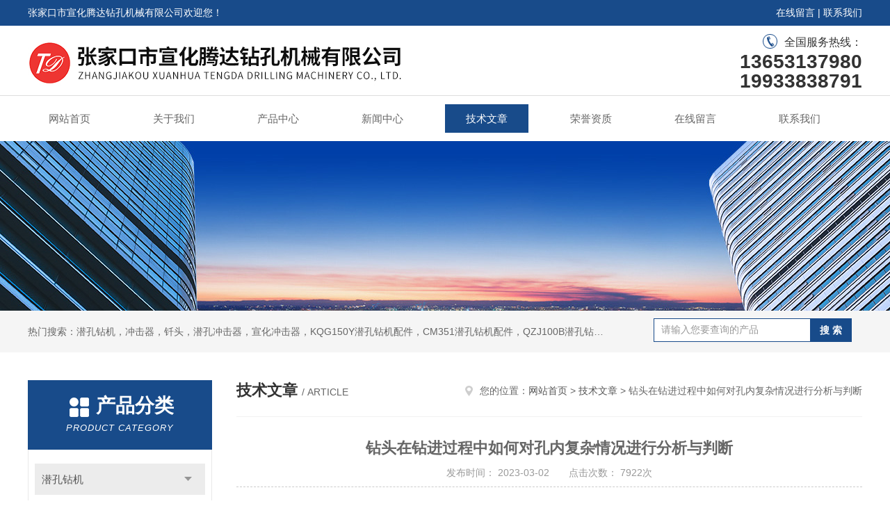

--- FILE ---
content_type: text/html; charset=utf-8
request_url: http://www.xhtdzkjx.com/Article-108547.html
body_size: 5203
content:
<!DOCTYPE html PUBLIC "-//W3C//DTD XHTML 1.0 Transitional//EN" "http://www.w3.org/TR/xhtml1/DTD/xhtml1-transitional.dtd">
<html xmlns="http://www.w3.org/1999/xhtml">
<head>
<meta http-equiv="Content-Type" content="text/html; charset=utf-8" />
<meta http-equiv="x-ua-compatible" content="ie=edge,chrome=1">
<title>钻头在钻进过程中如何对孔内复杂情况进行分析与判断-张家口市宣化腾达钻孔机械有限公司</title>


<link rel="stylesheet" type="text/css" href="/skins/67497/css/style.css"/>
<script type="text/javascript" src="/skins/67497/js/jquery.pack.js"></script>
<script type="text/javascript" src="/skins/67497/js/jquery.SuperSlide.js"></script>
<!--导航当前状态 JS-->
<script language="javascript" type="text/javascript"> 
	var nav= '5';
</script>
<!--导航当前状态 JS END-->
<link rel="shortcut icon" href="/skins/67497/favicon.ico">
<script type="application/ld+json">
{
"@context": "https://ziyuan.baidu.com/contexts/cambrian.jsonld",
"@id": "http://www.xhtdzkjx.com/Article-108547.html",
"title": "钻头在钻进过程中如何对孔内复杂情况进行分析与判断",
"pubDate": "2023-03-02T14:23:17",
"upDate": "2023-03-02T14:43:25"
    }</script>
<script language="javaScript" src="/js/JSChat.js"></script><script language="javaScript">function ChatBoxClickGXH() { DoChatBoxClickGXH('http://chat.zgong.com',48958) }</script><script>
(function(){
var bp = document.createElement('script');
var curProtocol = window.location.protocol.split(':')[0];
if (curProtocol === 'https') {
bp.src = 'https://zz.bdstatic.com/linksubmit/push.js';
}
else {
bp.src = 'http://push.zhanzhang.baidu.com/push.js';
}
var s = document.getElementsByTagName("script")[0];
s.parentNode.insertBefore(bp, s);
})();
</script>
<meta name="mobile-agent" content="format=html5;url=http://m.xhtdzkjx.com/article-108547.html">
<script type="text/javascript">
if(navigator.userAgent.match(/(iPhone|iPod|Android|ios)/i)){
    window.location = window.location.href.replace("www", "m");
}
</script>
</head>


<body>
<div id="header">
  <div class="top_t">
    <div class="w1200"> <span class="fl">张家口市宣化腾达钻孔机械有限公司欢迎您！</span> <span class="fr"><a href="/order.html">在线留言</a> | <a href="/contact.html">联系我们</a></span></div>
  </div>
  <div class="top_b">
    <div class="w1200">
      <div class="logo fl"><a href="/"><img src="/skins/67497/images/logo.jpg" alt="张家口市宣化腾达钻孔机械有限公司" /></a></div>
      <div class="top_tel fr">全国服务热线：<b>13653137980</b><b>19933838791</b></div>
    </div>
  </div>
</div>
<div id="nav_box" class="clear clearfix">
  <div class="nav">
    <ul>
      <li id="navId1"><a href="/">网站首页</a></li>
      <li id="navId2"><a href="/aboutus.html">关于我们</a></li>
      <li id="navId3"><a href="/products.html">产品中心</a></li>
      <li id="navId4"><a href="/news.html" >新闻中心</a></li>
      <li id="navId5"><a href="/article.html">技术文章</a></li>
      <li id="navId6"><a href="/honor.html">荣誉资质</a></li>
      <li id="navId7" ><a href="/order.html">在线留言</a></li>
      <li id="navId8" ><a href="/contact.html">联系我们</a></li>
    </ul>
  </div>
</div>
<script language="javascript" type="text/javascript">
try {
    document.getElementById("navId" + nav).className = "nav_active";
}
catch (e) {}
</script>
<script src="http://www.zgong.com/mystat.aspx?u=xhtdzkjx2013"></script>

<script>
var _hmt = _hmt || [];
(function() {
  var hm = document.createElement("script");
  hm.src = "https://hm.baidu.com/hm.js?fe988b908f462d249c0f1ee863ead8c3";
  var s = document.getElementsByTagName("script")[0]; 
  s.parentNode.insertBefore(hm, s);
})();
</script>
<div class="ny_banner"><img src="/skins/67497/images/ny_banner.jpg"></div>
<!--主营产品和搜索框开始-->
<div class="mainprotl clear clearfix">
  <div class="w1200"> <span>热门搜索：潜孔钻机，冲击器，钎头，潜孔冲击器，宣化冲击器，KQG150Y潜孔钻机配件，CM351潜孔钻机配件，QZJ100B潜孔钻机，钻杆，QZJ100B潜孔钻机</span>
    <div class="search fl">
      <form name="form1" method="post" action="/products.html" onsubmit="return checkform(form1)">
        <input class="ss_input" type="text" name="keyword" onfocus="if (value =='请输入您要查询的产品'){value =''}" onblur="if (value =='')" value="请输入您要查询的产品">
        <input name="" type="submit" class="ss_an" value="搜 索">
      </form>
    </div>
  </div>
</div>
<!--主营产品和搜索框结束--> 
<div id="ny_con">
  <div class="w1200  clearfix">
    
    <div class="ny_left">
      <div class="in_left">  
        <div class="n_pro_list">
            <div class="proL">
            <div class="ttl"><b>产品分类</b><p>Product category</p></div>
            <ul class="yjk" id="div2">

                <li class="yj"><a href="/ParentList-1058155.html" class="yja">潜孔钻机</a><a style="cursor:Hand" onclick="showsubmenu('潜孔钻机')" class="dj">点击</a>
                <div id="submenu_潜孔钻机" style="display:none">
                <ul>
    
                <li><a href="/SonList-1333520.html">全液压潜孔钻机</a></li>

                <li><a href="/SonList-1059022.html">KQG150Y高风压潜孔钻机</a></li>

                <li><a href="/SonList-1059018.html">高风压CM351潜孔钻机</a></li>

                <li><a href="/SonList-1059054.html">QZJ100B-J潜孔钻机</a></li>

                <li><a href="/SonList-1059053.html">QZJ100B-J改装版</a></li>

                <li><a href="/SonList-1059017.html">QZJ100B潜孔钻机</a></li>
	
                </ul>
                </div>
                </li> 
  
                <li class="yj"><a href="/ParentList-1070511.html" class="yja">水井钻机</a><a style="cursor:Hand" onclick="showsubmenu('水井钻机')" class="dj">点击</a>
                <div id="submenu_水井钻机" style="display:none">
                <ul>
    
                <li><a href="/SonList-1082150.html">水井潜孔钻机</a></li>
	
                </ul>
                </div>
                </li> 
  
                <li class="yj"><a href="/ParentList-1058153.html" class="yja">冲击器</a><a style="cursor:Hand" onclick="showsubmenu('冲击器')" class="dj">点击</a>
                <div id="submenu_冲击器" style="display:none">
                <ul>
    
                <li><a href="/SonList-1119963.html">反打冲击器</a></li>

                <li><a href="/SonList-1059029.html">低风压冲击器</a></li>

                <li><a href="/SonList-1059028.html">中风压冲击器</a></li>

                <li><a href="/SonList-1059025.html">高风压冲击器</a></li>
	
                </ul>
                </div>
                </li> 
  
                <li class="yj"><a href="/ParentList-1058293.html" class="yja">KQ150潜孔钻机配件</a><a style="cursor:Hand" onclick="showsubmenu('KQ150潜孔钻机配件')" class="dj">点击</a>
                <div id="submenu_KQ150潜孔钻机配件" style="display:none">
                <ul>
    	
                </ul>
                </div>
                </li> 
  
                <li class="yj"><a href="/ParentList-1058156.html" class="yja">KQG150Y潜孔钻机配件</a><a style="cursor:Hand" onclick="showsubmenu('KQG150Y潜孔钻机配件')" class="dj">点击</a>
                <div id="submenu_KQG150Y潜孔钻机配件" style="display:none">
                <ul>
    	
                </ul>
                </div>
                </li> 
  
                <li class="yj"><a href="/ParentList-1058157.html" class="yja">CM351潜孔钻机配件</a><a style="cursor:Hand" onclick="showsubmenu('CM351潜孔钻机配件')" class="dj">点击</a>
                <div id="submenu_CM351潜孔钻机配件" style="display:none">
                <ul>
    	
                </ul>
                </div>
                </li> 
  
                <li class="yj"><a href="/ParentList-1058158.html" class="yja">QZJ100B潜孔钻机配件</a><a style="cursor:Hand" onclick="showsubmenu('QZJ100B潜孔钻机配件')" class="dj">点击</a>
                <div id="submenu_QZJ100B潜孔钻机配件" style="display:none">
                <ul>
    	
                </ul>
                </div>
                </li> 
  
                <li class="yj"><a href="/ParentList-1065651.html" class="yja">D50潜孔钻机配件</a><a style="cursor:Hand" onclick="showsubmenu('D50潜孔钻机配件')" class="dj">点击</a>
                <div id="submenu_D50潜孔钻机配件" style="display:none">
                <ul>
    
                <li><a href="/SonList-1155537.html">D55钻机配件</a></li>
	
                </ul>
                </div>
                </li> 
  
                <li class="yj"><a href="/ParentList-1058159.html" class="yja">钻杆</a><a style="cursor:Hand" onclick="showsubmenu('钻杆')" class="dj">点击</a>
                <div id="submenu_钻杆" style="display:none">
                <ul>
    
                <li><a href="/SonList-1082151.html">潜孔钻杆</a></li>
	
                </ul>
                </div>
                </li> 
  
                <li class="yj"><a href="/ParentList-1059778.html" class="yja">偏心钻具</a><a style="cursor:Hand" onclick="showsubmenu('偏心钻具')" class="dj">点击</a>
                <div id="submenu_偏心钻具" style="display:none">
                <ul>
    
                <li><a href="/SonList-1082152.html">偏心钻头</a></li>
	
                </ul>
                </div>
                </li> 
  
                <li class="yj"><a href="/ParentList-1058154.html" class="yja">钎头</a><a style="cursor:Hand" onclick="showsubmenu('钎头')" class="dj">点击</a>
                <div id="submenu_钎头" style="display:none">
                <ul>
    
                <li><a href="/SonList-1059031.html">高风压潜孔钎头</a></li>

                <li><a href="/SonList-1059030.html">低风压钎头</a></li>
	
                </ul>
                </div>
                </li> 
  
                <li class="yj"><a href="/ParentList-1155649.html" class="yja">590钻机配件</a><a style="cursor:Hand" onclick="showsubmenu('590钻机配件')" class="dj">点击</a>
                <div id="submenu_590钻机配件" style="display:none">
                <ul>
    	
                </ul>
                </div>
                </li> 
   	
            </ul> 
        </div>
            
     
        </div>
		</div>
    </div>
    <div class="ny_right">
    <div class="ny_title"> <span class="left"> <strong>技术文章 </strong>/ article </span> <span class="right"><img src="/skins/67497/images/home.png">您的位置：<a href="/">网站首页</a> &gt; <a href="/article.html">技术文章</a> &gt; 钻头在钻进过程中如何对孔内复杂情况进行分析与判断</span> </div>
      <div class="right_content">
            <div class="art-cont">
                <h1 class="art-title">钻头在钻进过程中如何对孔内复杂情况进行分析与判断</h1>
                <div class="art-info">
                  发布时间： 2023-03-02　　点击次数： 7922次  
                </div>
                <div class="art-body">
                 <div>　　钻头在钻进过程中如何对孔内复杂情况进行分析与判断<br />&nbsp;</div><div>　　复杂地层的深度、厚度、孔径变化；漏失层的深度、厚度、漏失量等。对复杂地层的分析判断包括两个方面。即：在钻进过程中的分析判断和用专门的装置或仪器对复杂层位进行测定。<br />&nbsp;</div><div>　　根据岩层结构情况判断漏失层位和坍塌孔段。<br />&nbsp;</div><div>　　根据钻速情况判断复杂层位。<br />&nbsp;</div><div>　　根据泥浆性能变化判断复杂层。<br />&nbsp;</div><div>　　根据水泵压力表的变化判断漏失层。<br />&nbsp;</div><div>　　根据孔内稳定水位判断漏失层。<br />&nbsp;</div><div>　　名称 直径mm 长度mm 重量kg 联结尺寸mm 适用冲击器<br />&nbsp;</div><div>　　CIR65钎头 68 145 1.5 4&times;24&times;37&times;12 CIR65A<br />&nbsp;</div><div>　　CIR70-18A钎头 76 196 2.6 4&times;36&times;43&times;10 CIR70<br />&nbsp;</div><div>　　CIR80-16A钎头 83 190 3 6&times;43.6&times;50&times;12 CIR80/CIR80X<br />&nbsp;</div><div>　　CIR80尖齿钎头 83 190 3.6 6&times;43.6&times;50&times;12 CIR80/CIR80X<br />&nbsp;</div><div>　　QT-90A 90 190 3.3 6&times;43.6&times;50&times;12 QCZ90<br />&nbsp;</div><div>　　QT-90B 90 190 3.5 6&times;48&times;54&times;12 CIR90<br />&nbsp;</div><div>　　QT-90C 100 190 4 6&times;48&times;54&times;12 CIR90<br />&nbsp;</div><div>　　QT-90D 130 195 6.5 6&times;48&times;54&times;12 CIR90<br />&nbsp;</div><div>　　CIR110-16A 110 205 6 6&times;57&times;65&times;16 CIR110<br />&nbsp;</div><div>　　CIR110-16B 123 205 6.8 6&times;57&times;65&times;16 CIR110<br />&nbsp;</div><div>　　CIR110-16C 130 220 7.2 6&times;57&times;65&times;16 CIR110<br />&nbsp;</div><div>　　CIR110-16F 140 210 8 6&times;57&times;65&times;16 CIR110<br />&nbsp;</div><div>　　CIR110-16G 150 230 10.2 6&times;57&times;65&times;16 CIR110<br />&nbsp;</div><div>　　CIR150-17A 155 260 16 6&times;80&times;90&times;20 CIR150,CIR150A<br />&nbsp;</div><div>　　CIR150-17B 165 270 17.6 6&times;80&times;90&times;20 CIR150,CIR150A<br />&nbsp;</div><div align="center"><img src="https://img67.zgong.com/2/20200401/637213511455011286978.jpg" alt="637213511455011286978.jpg" width="593" height="452" align="" border="0" /></div>
                </div>
                <div class="art-next">
                    <dl class="shangxia">
                       <dd>上一篇：<a href="/Article-110731.html">潜孔钻机安全操作规程</a></dd>
                       <dd>下一篇：<a href="/Article-104405.html">低风压冲击器的主要技术特点有哪些</a></dd>
                   </dl>
                </div>
            </div>
        </div>
    </div>
  </div>
</div>
<div id="clear"></div>
<!--Foot begin-->
<div class="foot_box">
  <div class="foot_t">
    <div class="w1200"> <a href="/">网站首页</a>　|　<a href="/aboutus.html">关于我们</a>　|　<a href="/products.html">产品中心</a>　|　<a href="/news.html">新闻动态</a>　|　<a href="/article.html">技术文章</a>　|　<a href="/honor.html">荣誉资质</a>　|　<a href="/order.html" target="_blank">在线留言</a>　|　<a href="/contact.html">联系我们</a> <span><a href="#"></a></span> </div>
  </div>
  <div class="foot_b">
    <div class="w1200">
      <div class="f_b_t">
        <div class="f_contact fl">
          <p>联系我们 </p>
          <span>张家口市宣化腾达钻孔机械有限公司</span>
          <span>公司地址：河北省张家口宣化区京张奥园区通洋东路13号院&nbsp;&nbsp;&nbsp;技术支持：<a href="http://www.zgong.com" target="_blank" rel="nofollow">重工机械网</a></span> <span class="xian"></span>
          <ul>
            <li class="heart">电　　话：0313-3231728</li>
            <li class="heart1">QQ：524696081</li>
            <li class="heart2">公司传真：86-0313-3231638</li>
            <li class="heart3">邮箱：524696081@qq.com</li> 
          </ul>
          
         </div>
         <div class="f_ewm fr">
         <p>扫一扫 <b>更多精彩</b></p>  
          <div class="code1 fl">
            <img src="/skins/67497/images/wx.jpg">
            <p>微信公众号</p>
           </div>
          <div class="code2 fl">
            <img src="/skins/67497/images/wx1.jpg">
            <p>个人微信</p>
          </div>
      </div>
    </div>
    </div>
    <div class="copyright">
       &copy; 2026 版权所有：张家口市宣化腾达钻孔机械有限公司&nbsp;&nbsp;&nbsp;<a target="_blank" href="http://beian.miit.gov.cn/" rel="nofollow">备案号：冀ICP备11024460号-5</a>&nbsp;&nbsp;&nbsp;<a href="/sitemap.xml" target="_blank" >sitemap.xml</a>&nbsp;&nbsp;&nbsp;<a href="http://www.zgong.com/login" target="_blank" rel="nofollow">管理登陆</a>
    </div>
  </div>
</div>
<!--Foot end-->
<script type="text/javascript">
var _bdhmProtocol = (("https:" == document.location.protocol) ? " https://" : " http://");
document.write(unescape("%3Cscript src='" + _bdhmProtocol + "hm.baidu.com/h.js%3F175e19964ff684a3c5399a22e9b42ae0' type='text/javascript'%3E%3C/script%3E"));
</script>

<!--网站漂浮 begin-->
<div id="gxhxwtmobile" style="display:none;">13653137980</div>
 <div class="pf_new" style="display:none;">
	<div class="hd"><p>联系我们</p><span>contact us</span><em class="close"></em></div>
    <div class="conn">
    	<div class="lxr">
            <a onclick="ChatBoxClickGXH()" href="#" class="zx" target="_self"><img src="/skins/67497/images/zx2.png" title="点击这里给我发消息">在线交流</a>
        </div>
        <div class="wx"><p><img src="/skins/67497/images/wx.jpg" /><i class="iblock"></i></p><span>扫一扫，<em>关注</em>我们</span></div>
    </div>
    <div class="bd"><a href="javascript:goTop();"><p></p><span>返回顶部</span></a></div>
</div>
<div class="pf_new_bx"><p></p><span>联<br />系<br />我<br />们</span><em></em></div>
<!--网站漂浮 end-->

<script type="text/javascript" src="/skins/67497/js/pt_js.js"></script>

 <script type='text/javascript' src='/js/VideoIfrmeReload.js?v=001'></script>
  
</html>
</body>